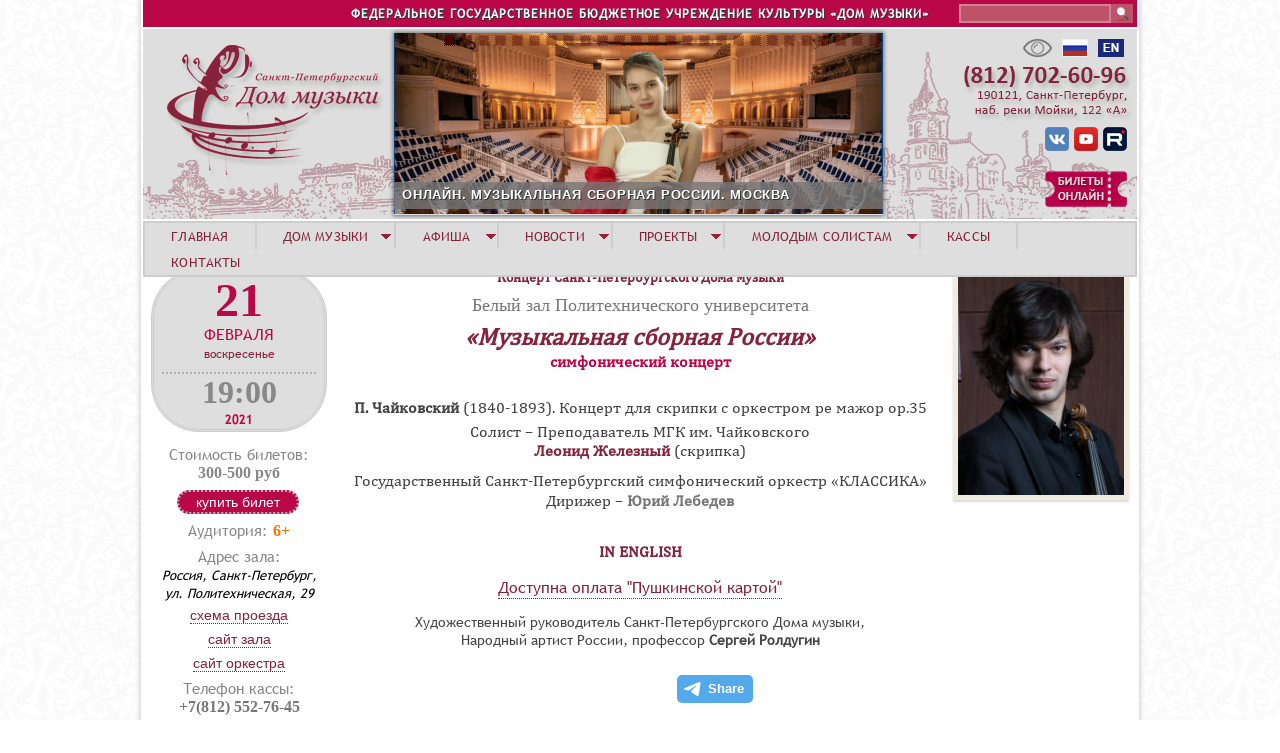

--- FILE ---
content_type: text/html; charset=utf-8
request_url: https://t.me/share/embed?origin=https%3A%2F%2Fwww.spdm.ru&telegram-share-url=https%3A%2F%2Fwww.spdm.ru%2F210221k&comment=%D0%91%D0%B5%D0%BB%D1%8B%D0%B9%20%D0%B7%D0%B0%D0%BB%20%D0%9F%D0%BE%D0%BB%D0%B8%D1%82%D0%B5%D1%85%D0%BD%D0%B8%D1%87%D0%B5%D1%81%D0%BA%D0%BE%D0%B3%D0%BE%20%D1%83%D0%BD%D0%B8%D0%B2%D0%B5%D1%80%D1%81%D0%B8%D1%82%D0%B5%D1%82%D0%B0%2C%20%C2%AB%D0%9C%D1%83%D0%B7%D1%8B%D0%BA%D0%B0%D0%BB%D1%8C%D0%BD%D0%B0%D1%8F%20%D1%81%D0%B1%D0%BE%D1%80%D0%BD%D0%B0%D1%8F%20%D0%A0%D0%BE%D1%81%D1%81%D0%B8%D0%B8%C2%BB%3A%20%D0%9B%D0%B5%D0%BE%D0%BD%D0%B8%D0%B4%20%D0%96%D0%B5%D0%BB%D0%B5%D0%B7%D0%BD%D1%8B%D0%B9&size=large
body_size: 1201
content:
<!DOCTYPE html>
<html>
  <head>
    <meta charset="utf-8">
    <title>Telegram Widget</title>
    <base target="_blank">
    <script>document.cookie="stel_dt="+encodeURIComponent((new Date).getTimezoneOffset())+";path=/;max-age=31536000;samesite=None;secure"</script><script>
try { if (window.localStorage && localStorage["stel_tme_token"]) {
  var arr = [];
  for (var i = 0; i < localStorage.length; i++) {
    var key = localStorage.key(i);
    arr.push(encodeURIComponent(key) + '=' + encodeURIComponent(localStorage[key]));
  }
  var ls = arr.join('; ');
  var xhr = new XMLHttpRequest();
  xhr.open('GET', location.href);
  xhr.setRequestHeader('X-Requested-With', 'relogin');
  xhr.setRequestHeader('X-Local-Storage', ls);
  xhr.onreadystatechange = function() {
    if (xhr.readyState == 4) {
      if (typeof xhr.responseBody == 'undefined' && xhr.responseText) {
        document.write(xhr.responseText);
        document.close();
      }
    }
  };
  xhr.withCredentials = true;
  xhr.send();
  document.close();
  document.open();
  console.log('xhr reload');
} } catch (e) {}
</script>
    <meta name="viewport" content="width=device-width, initial-scale=1.0, minimum-scale=1.0, maximum-scale=1.0, user-scalable=no" />
    <meta name="format-detection" content="telephone=no" />
    <meta http-equiv="X-UA-Compatible" content="IE=edge" />
    <meta name="MobileOptimized" content="176" />
    <meta name="HandheldFriendly" content="True" />
    <meta name="robots" content="noindex, nofollow" />
    
    <link rel="icon" type="image/svg+xml" href="//telegram.org/img/website_icon.svg?4">
<link rel="apple-touch-icon" sizes="180x180" href="//telegram.org/img/apple-touch-icon.png">
<link rel="icon" type="image/png" sizes="32x32" href="//telegram.org/img/favicon-32x32.png">
<link rel="icon" type="image/png" sizes="16x16" href="//telegram.org/img/favicon-16x16.png">
<link rel="alternate icon" href="//telegram.org/img/favicon.ico" type="image/x-icon" />
    <link href="//telegram.org/css/font-roboto.css?1" rel="stylesheet" type="text/css">
    <link href="//telegram.org/css/widget-frame.css?72" rel="stylesheet" media="screen">
    
    
    <script>TBaseUrl='//telegram.org/';</script>
  </head>
  <body class="widget_frame_base tgme_widget">
    <div class="tgme_widget_share_wrap  tgme_widget_share__large">
  <a href="https://t.me/share?url=https%3A%2F%2Fwww.spdm.ru%2F210221k&text=%D0%91%D0%B5%D0%BB%D1%8B%D0%B9%20%D0%B7%D0%B0%D0%BB%20%D0%9F%D0%BE%D0%BB%D0%B8%D1%82%D0%B5%D1%85%D0%BD%D0%B8%D1%87%D0%B5%D1%81%D0%BA%D0%BE%D0%B3%D0%BE%20%D1%83%D0%BD%D0%B8%D0%B2%D0%B5%D1%80%D1%81%D0%B8%D1%82%D0%B5%D1%82%D0%B0%2C%20%C2%AB%D0%9C%D1%83%D0%B7%D1%8B%D0%BA%D0%B0%D0%BB%D1%8C%D0%BD%D0%B0%D1%8F%20%D1%81%D0%B1%D0%BE%D1%80%D0%BD%D0%B0%D1%8F%20%D0%A0%D0%BE%D1%81%D1%81%D0%B8%D0%B8%C2%BB%3A%20%D0%9B%D0%B5%D0%BE%D0%BD%D0%B8%D0%B4%20%D0%96%D0%B5%D0%BB%D0%B5%D0%B7%D0%BD%D1%8B%D0%B9" class="tgme_widget_share_btn"><i class="tgme_widget_share_icon"></i><span class="tgme_widget_share_label" target="_blank">Share</span></a>
</div>
    
    <script src="//telegram.org/js/widget-frame.js?65"></script>
    <script></script>
  </body>
</html>
<!-- page generated in 1.84ms -->
